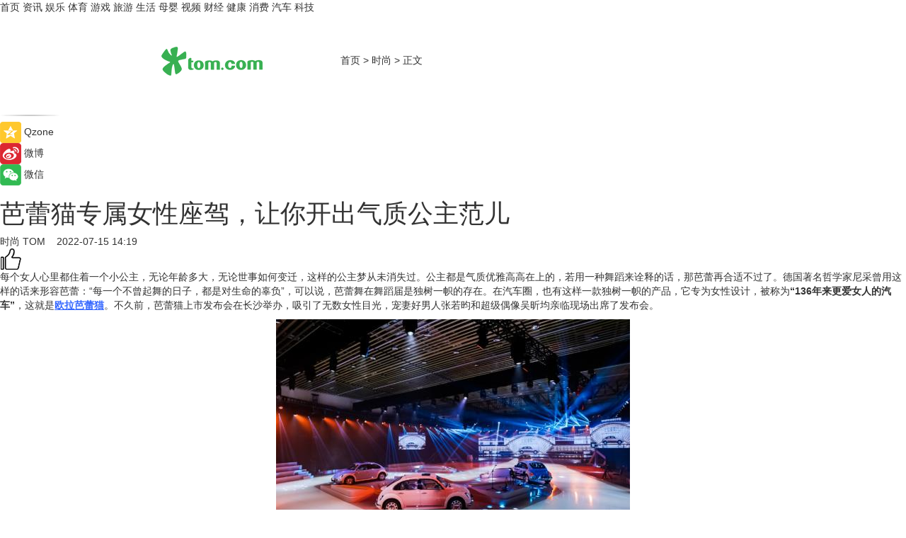

--- FILE ---
content_type: text/html
request_url: https://fashion.tom.com/202207/4744035111.html
body_size: 10363
content:
<!DOCTYPE html>
<html xmlns="http://www.w3.org/1999/xhtml"  lang="zh-CN" >

<!-- openCMs sreach -->
<head>
    <meta http-equiv="Content-Type" content="text/html; charset=UTF-8">
	<meta name="viewport" content="width=device-width, initial-scale=1.0">
    <meta http-equiv="X-UA-Compatible" content="IE=edge,chrome=1" >
	<meta name="referrer" content="unsafe-url" />
	<meta name="robots" content="index, follow">
   
    <title>芭蕾猫专属女性座驾，让你开出气质公主范儿_TOM时尚</title><meta name="Description" content="每个女人心里都住着一个小公主，无论年龄多大，无论世事如何变迁，这样的公主梦从未消失过。">
        <meta name="keywords" content="欧拉好猫,A0级BEV市场,智能科技配置,咖啡智能车控系统,安全辅助驾驶">
        <meta name="Imageurl" content="https://imgs.tom.com/fashion/202207/4744035111/THUMBNAIL8C3EFCA2BDF14BD6.jpg">
        <meta property="og:type" content="article"/>
        <meta property="og:title" content="芭蕾猫专属女性座驾，让你开出气质公主范儿"/>
        <meta property="og:description" content="每个女人心里都住着一个小公主，无论年龄多大，无论世事如何变迁，这样的公主梦从未消失过。"/>
        <meta property="og:image" content="https://imgs.tom.com/fashion/202207/4744035111/THUMBNAIL8C3EFCA2BDF14BD6.jpg"/>
        <meta property="og:url" content="https://fashion.tom.com/202207/4744035111.html"/>
        <meta property="og:release_date" content="2022-07-15 14:19"/>
    <link rel="canonical" href="https://fashion.tom.com/202207/4744035111.html"/>
	<meta name="applicable-device" content="pc,mobile">
	
    <!--加载图标-->
	   	 <link href="https://www.tom.com/system/modules/my.opencms.news/resources/tom/bootstrap/css/bootstrap.min.css" rel="stylesheet" type="text/css">
   	  <link href="//www.tom.com/system/modules/my.opencms.news/resources/pc/css/newcontent_auto3.css?v=5" rel="stylesheet" type="text/css">
   
	
</head>
<body>
<input  type="hidden"  value ="0" id="sltop"/>
<input  type="hidden"  value ="1186" id="jsonid"/>
<input  type="hidden"  value="/fashion/" id="category">
<div class="index_nav">
   <div class="index_nav_child">
<div class="index_nav_left">
<a href="//www.tom.com" title="TOM首页" id="shouye">首页</a>
<a href="//news.tom.com" title="TOM资讯" id="news">资讯</a>
<!--
<a href="//lookin.tom.com/" title="LOOKin" id="LOOKin">LOOKin</a>
-->
<a href="//ent.tom.com" title="TOM娱乐" id="ent" >娱乐</a>
<a href="//sports.tom.com" title="TOM体育" id="sports">体育</a>
<!--<a href="//star.tom.com" title="TOM明星" id="gossip">明星</a>-->
<!--<a href="//fashion.tom.com" title="TOM时尚" id="fashion">时尚</a>-->
<a href="//game.tom.cn" title="TOM游戏" target="_blank" id="game">游戏</a>
<a href="//travel.tom.com" id="travel" title="TOM旅游">旅游</a>
<a href="//life.tom.com" title="TOM生活" id="life">生活</a>
<a href="//baby.tom.com" title="TOM母婴" id="baby">母婴</a>
<!--<a href="//marketing.tom.com" title="TOM营销" id="marketing">营销</a>-->
<!--<a href="//vip.tom.com" title="TOM邮箱" id="mail" target="_blank">邮箱</a>-->
<!--<a href="//biz.tom.com" id="biz" title="TOM商业">商业</a>-->
<a href="//v.tom.com" id="tv" target="_blank" title="TOM视频">视频</a>
<a href="//finance.tom.com" id="finance" title="TOM财经">财经</a>
<a href="//health.tom.com" id="health" title="TOM健康">健康</a>
<!--
<a href="//joke.tom.com" id="joke" title="TOM段子">段子</a>
-->
<a href="//xiaofei.tom.com" title="TOM消费" id="xiaofei">消费</a>
<a href="//car.tom.com" title="TOM汽车" id="car">汽车</a>
<!--<a href="//www.ule.com" title="TOM购物" target="_blank">购物</a>-->
<a href="//tech.tom.com" title="TOM科技" id="tech">科技</a>
</div>
</div>
</div>
<div class="content_nav" id="content_nav">
    <div class="content_nav_box">
        <!--二维码-->
        <div id="qrcode" style="width:200px;height:200px;position:fixed;left:50%;top:50%; display:none;margin-left:-100px;margin-top:-100px;">aaa</div>
        <a class="back_arrow" id="back_arrow" href="javascript:history.back(-1)"><img src="https://www.tom.com/system/modules/my.opencms.news/resources/pc/pic/back_arow.png" alt></a>
        <a class="back_hot" id="back_hot" href="javascript:history.back(-1)"><img src="https://www.tom.com/system/modules/my.opencms.news/resources/pc/pic/tom_back.png" alt></a>
        <span class="tom_pc_logo"  href="https://www.tom.com"><img src="https://www.tom.com/system/modules/my.opencms.news/resources/pc/pic/tom_pc_logo.png" alt="logo"></span>
        <span class="tom_com_logo"><a href="https://www.tom.com/index2.html"> <img src="https://www.tom.com/system/modules/my.opencms.news/resources/tom/tomLogo1.png" alt="logo" ></a></span>
        <img class="tom_share" data-toggle="modal" data-target=".bs-example-modal-lg" src="//www.tom.com/system/modules/my.opencms.news/resources/pc/pic/tom_share.png" style="display: none;" alt>
		<a class="nav_left01" href="https://www.tom.com" title="网站首页" target="_blank">首页</a>
		<span class="nav_left01">&gt</span>
        <a class="nav_left01" href="https://fashion.tom.com" title="TOM时尚" target="_blank">时尚</a>
        <span class="nav_left01">&gt</span>
        <span class="nav_left01">正文</span>
        <span class="share_btn" name="sharebtn"  id="sharebtn" onclick="shareopen()"><img src="//www.tom.com/system/modules/my.opencms.news/resources/pc/pic/share_btn.png" alt></span>
        <div class="right_search_box" style="display:none;">
            <input value="">
            <span class="search_box_btn"><img src="//www.tom.com/system/modules/my.opencms.news/resources/pc/pic/search_btn_icon.png" alt></span>
        </div>
    </div>
</div>
<div class="wxAlert" style="display:none;z-index:9999;padding: 15px;border-radius: 3px; width:240px;height:67px;background:rgba(19,23,31,0.8);position:fixed;top:50%;left:50%;margin-top:-33.5px;margin-left:-120px;font-size:13px;color:#fff;">
    <img style="width:10px;height:9.5px;position:absolute;top:5px;right:5px;" src="https://www.tom.com/system/modules/my.opencms.news/resources/pc/pic/wx_close.png" alt>
    点击下方菜单栏  “ <img src="https://www.tom.com/system/modules/my.opencms.news/resources/shareios3.png" class="sharicoimg"  style="width: 27px; height: 27px;vertical-align: middle;" alt> ” 选择 “分享”， 把好文章分享出去!
</div>


<!-- 微信提示 -->
<div class="modal fade " id="wxmyModal" tabindex="-1" role="dialog" aria-labelledby="wxmyModalLabel" aria-hidden="true" >
    <div class="modal-dialog" >
        <img src="https://www.tom.com/system/modules/my.opencms.news/resources/shareios2.png" style="right: 0; float: right; width: 94px;margin-top:30px; margin-right:18px" alt>

        <div class="modal-content amodal-content" style="top: 250px; border:0px; width: 240px;height: 86px;left: 50%; margin-top: -33.5px;margin-left: -120px;font-size: 15px;color: rgb(255, 255, 255);background:rgba(19,23,31,0.8);padding: 4px;box-sizing: content-box;" >
            <button type="button" class="close closea" data-dismiss="modal" aria-hidden="true"  style="color: #fff;font-weight: normal; opacity: 1;">
                &times;
            </button>

            <div class="modal-body" style="padding-top:25px; text-align: center;">
                请点击右上角选择分享，把好文章分享出去
            </div>

        </div>
    </div>
</div>
<!--分享模态框-->
<div class="modal tomShare_modal fade bs-example-modal-lg tomShare_modalbs" tabindex="-1" role="dialog" aria-labelledby="myLargeModalLabel">
    <div style="margin:0;" class="modal-dialog modal-lg" role="document">
        <div class="modal-content">
            <div style="font-size:12px;" class="row text-center tomShare_modalbshe">
                <div data-dismiss="modal" class="col-xs-3"  id="pyq">
                    <img src="https://www.tom.com/system/modules/my.opencms.news/resources/pc/pic/tom_pyq.png" alt>
                    <div style="margin-top: 6px;" class="row">
                        <div class="col-xs-12">朋友圈</div>
                    </div>
                </div>
                <div data-dismiss="modal" class="col-xs-3"  id="wx">
                    <img  src="https://www.tom.com/system/modules/my.opencms.news/resources/pc/pic/tom_wechat.png" alt>
                    <div style="margin-top: 6px;" class="row">
                        <div class="col-xs-12">微信好友</div>
                    </div>
                </div>
                <div data-dismiss="modal" class="col-xs-3" id="qzone" onclick="shareToQzone()">
                    <img  src="//www.tom.com/system/modules/my.opencms.news/resources/pc/pic/tom_space.png" alt >
                    <div style="margin-top: 6px;" class="row">
                        <div class="col-xs-12">QQ空间</div>
                    </div>
                </div>
                <div data-dismiss="modal" class="col-xs-3" id="qq" onclick="shareToQQ()">
                    <img  src="https://www.tom.com/system/modules/my.opencms.news/resources/pc/pic/tom_qq1.png" alt>
                    <div style="margin-top: 6px;" class="row">
                        <div class="col-xs-12">QQ</div>
                    </div>
                </div>
            </div>
            <div style="" class="row">
                <div data-dismiss="modal" style="" class="col-xs-12 text-center tomShare_modalfb">
                    取消
                </div>
            </div>
        </div>
    </div>
</div>
<!--文章内容部分-->
<div class="content_body_box">
    <div class="content_body_left" id="content_body_left">
        <div class="scan_box">
            <div class="scan_box_text"></div>
            <div class="scan_box_img" id="scan_box_img"></div>
        </div>
        <div class="left_line"><img src="https://www.tom.com/system/modules/my.opencms.news/resources/pc/pic/left_line.png" alt></div>
        <div class="kongjian_share">
            <span class="kongjian_share_img"><img src="https://www.tom.com/system/modules/my.opencms.news/resources/pc/pic/kongjian_share.png" alt></span>
            <span class="kongjian_share_text">Qzone</span>
        </div>
        <div class="weibo_share">
            <span class="weibo_share_img"><img src="https://www.tom.com/system/modules/my.opencms.news/resources/pc/pic/weibo_share.png" alt></span>
            <span class="weibo_share_text">微博</span>
        </div>
        <div class="weixin_share">
            <span class="weixin_share_img"><img src="https://www.tom.com/system/modules/my.opencms.news/resources/pc/pic/weixin_share.png" alt></span>
            <span class="weixin_share_text">微信</span>
            <span class="weixin_share_scan" id="weixin_share_scan">
				</span>
        </div>
    </div>
    <div class="content_body_center" id="content_body_center">
        <div class="content_news_box">
            <h1 class="news_box_title news_box_title1">芭蕾猫专属女性座驾，让你开出气质公主范儿</h1>

                <!-- 写下想法弹出框 -->
                <div id="alert_share" style="display:none;border-color:rgba(66,66,66,0.1);background-color:#fff;box-shadow: 4px 7px 9px -8px rgb(66,66,66);color:#000000;" class="alert alert-success alert-dismissable fade in">
                    <button style="top: -13px;right: -26px;outline: 0;" type="button" class="close" aria-hidden="true">
                        &times;
                    </button>
                    <img style="width:14px;height:14px;" src="https://www.tom.com/system/modules/my.opencms.news/resources/pc/pic/tom_check.png" alt >
                    <strong>为推荐给更多人</strong>
                    <strong data-toggle="modal"  class="setdata" data-target=".bs-example-modal-lg" style="color:#31ba52;" >分享写下你的想法></strong>
                </div>
				
				  
				<div class="news_box_inforlinre">
				<div class="news_box_inforlinreab"></div>
                <div class="news_box_infor">
				<span class="formtag">时尚</span>
				 <span class="infor_from infor_froma">

								<a class="infor_from_a" href="/sourcelink.html?linkfrom=http://www.tom.com"  target="_blank"            rel="nofollow">
											TOM  &nbsp;&nbsp;</a>
									</span>
						<span class="infor_time">
							2022-07-15 14:19</span>
                   
                    <!--点赞新样式-->
                     	<div class="tom_fabulous tom_fabulousa">
                        <div class="tom_fabulousdiv" id="m_like">
                            <img class="tom_fabulousimg" src="https://www.tom.com/system/modules/my.opencms.news/resources/tom/phone_noclick.png" alt ><span class="tom_fabulousspan" id="num"></span>
                        </div>

                    </div>
                </div>
                <div class="news_box_text">
                    <html>
 <head></head>
 <body>
  <p>每个女人心里都住着一个小公主，无论年龄多大，无论世事如何变迁，这样的公主梦从未消失过。公主都是气质优雅高高在上的，若用一种舞蹈来诠释的话，那芭蕾再合适不过了。德国著名哲学家尼采曾用这样的话来形容芭蕾：“每一个不曾起舞的日子，都是对生命的辜负”，可以说，芭蕾舞在舞蹈届是独树一帜的存在。在汽车圈，也有这样一款独树一帜的产品，它专为女性设计，被称为<strong>“136年来</strong><strong>更</strong><strong>爱女人的汽车”</strong>，这就是<span style="color: #3366ff;"><strong><span style="text-decoration: underline;"><a style="color: #3366ff; text-decoration: underline;" href="https://biz.tom.com/202204/1565218582.html" target="_blank">欧拉芭蕾猫</a></span></strong></span>。不久前，芭蕾猫上市发布会在长沙举办，吸引了无数女性目光，宠妻好男人张若昀和超级偶像吴昕均亲临现场出席了发布会。</p> 
  <center>
   <img src="https://imgs.tom.com/whyz/202207//4744035111/CONTENTf051ba862476789b.jpg" alt="芭蕾猫专属女性座驾，让你开出气质公主范儿" border="0">
  </center> 
  <p><strong>重现西方贵族风采，细节彰显品位</strong></p> 
  <p>芭蕾猫对女人的了解，精细到每一个细节设计，不仅从色彩搭配上采用了流传千年的宋瓷美学，在外观设计上也颇具“公主范儿”，它的造型设计灵感来源于西方多个浪漫故事，从安妮公主到赫本，从小美人鱼到朱丽叶，重现了西方贵族色彩，处处彰显出高雅不俗的品味。</p> 
  <center>
   <img src="https://imgs.tom.com/whyz/202207//4744035111/CONTENTdff39586253de667.jpg" alt="芭蕾猫专属女性座驾，让你开出气质公主范儿" border="0">
  </center> 
  <p>与常见的硬朗风格汽车造型相比，芭蕾猫的外观看起来圆润精巧，复古范儿十足：天使弧车顶、 LED蓝眸前大灯、圆弧电镀保险杆、泪滴状的复古后视镜、车尾信封状的小尾翼，每一处都精致感十足，爆表的颜值足以进军时尚圈。</p> 
  <center>
   <img src="https://imgs.tom.com/whyz/202207//4744035111/CONTENT4189b74dbb4c9e8a.jpg" alt="芭蕾猫专属女性座驾，让你开出气质公主范儿" border="0">
  </center> 
  <p>在内饰设计上，芭蕾猫同样诚意满满，天鹅湖总控扶手台精巧独特，还拥有律动灯光效果，很有仪式感；钢琴按键功能拨杆更像一件典雅的艺术品；方向盘直径尺寸和厚度更适合女司机；大尺寸的LED光带环绕的化妆镜，真是贴心到家，不得不让人感叹，芭蕾猫为女人打造了一个专属于自己的时尚宇宙。</p> 
  <center>
   <img src="https://imgs.tom.com/whyz/202207//4744035111/CONTENT7ad42f0b9f044a11.jpg" alt="芭蕾猫专属女性座驾，让你开出气质公主范儿" border="0">
  </center> 
  <p><strong>内外兼修更懂女人，</strong><strong>要颜值更</strong><strong>要内涵</strong></p> 
  <p>内外兼修的女人才最让人敬仰，一如舞台上光鲜亮丽的芭蕾舞演员，都是十年如一日坚持努力的结果。芭蕾猫充分挖掘女性力量，致敬每一位为生活努力奋斗的女人，所以在驾舱智能化设计和安全性方面也颇具匠心，内涵满满。</p> 
  <p>芭蕾猫团队结合女性朋友的用车场景和痛点，为芭蕾猫独创了儿童模式、暖男模式、女神模式以及乘风破浪模式、守护模式等五大女性驾驶模式，让她们在驾车时不再手忙脚乱，更加优雅从容，也更加自信安全。</p> 
  <center>
   <img src="https://imgs.tom.com/whyz/202207//4744035111/CONTENTea0a2c51070d7887.jpg" alt="芭蕾猫专属女性座驾，让你开出气质公主范儿" border="0">
  </center> 
  <p>为进一步保护女性安全，芭蕾猫还特别设计了守护模式，一旦女性驾驶者遭遇危险无法及时报警脱身的时候，只要轻轻按下位于主驾驶侧面的隐蔽按键，便可以向预先设置的紧急联系人发送短信，自动发送车辆实时位置，大大提高救援效率。这一贴心设计得到了无数女司机的青睐，连男性朋友都感叹不已。</p> 
  <p>除此之外，芭蕾猫还配备了智能语音泊车+360全景影像及各种安全驾驶辅助系统，将时尚、科技、安全、舒适集于一身，全方位给予女性最贴心的驾驶体验。</p> 
  <center>
   <img src="https://imgs.tom.com/whyz/202207//4744035111/CONTENT863b92c961ceb822.jpg" alt="芭蕾猫专属女性座驾，让你开出气质公主范儿" border="0">
  </center> 
  <p>冰心曾说过，“成功的花，人们只惊羡她现时的明艳，然而当初她的芽儿，浸透了奋斗的泪泉，洒遍了牺牲的血雨”，每一个在舞台上翩翩起舞的芭蕾舞演员，背后都付出了常人难以想象的艰辛。芭蕾猫<strong>超大时尚单品</strong>的问世，同样是设计者们无数个昼夜创新研发出的结果。芭蕾猫认定，每一个女子都是自己的女王，爱生活，更要爱自己，你值得最好的！</p> 
  <p>&nbsp;</p>
 </body>
</html><!--增加原创提示-->
					<span id="adright" style="color: #ffffff;display:none">0</span>
                </div>
				</div>
				<div class="news_box_banner_pc1" style="margin-top: 10px;margin-bottom: 20px;">
					<a class="a_img_border" href="//game.tom.com?pop=1"  rel="nofollow"  ><img src="https://www.tom.com/system/modules/my.opencms.news/resources/pc/pic/banner/tem_pc1.jpg" alt/>
					<div class="guanggao">
						广告
					</div>
					</a>
				</div>
				
                <div class="news_box_operation">
				  <div class="news_box_report news_box_reporta"><a href="https://www.tom.com/partner/jubao.html" target="_blank" rel="nofollow">举报</a></div>
					 	<span class="infor_author">责任编辑：
							WY-BD</span>
                  
                    <div style="margin-top: 50px;text-align: center;">
                        <div style="display: inline-block;" id="pc_like">
                            <img src="https://www.tom.com/system/modules/my.opencms.news/resources/pc/pic/pc_noclick.png"   alt >
                            <p style="margin-top: 10px;" id="num"></p>
                        </div>
                    </div>
                </div>
				  <div class="news_box_operation_mhead" >
				  
				  </div>
                <div class="news_box_operation_m" style="text-align:right;font-size:13px;color:#666666;margin-bottom:20px;">
                    责任编辑：
                    WY-BD<!--<div style="margin-top: 40px;text-align: center;">
                        <div style="display: inline-block; border: 1px solid #c5c5c5; border-radius: 51px; padding: 5px; min-width: 134px; font-size: 16px; cursor: pointer; color: #4f5054;" id="m_like">
                            <img style="vertical-align: middle;width: 20px;" src="//www.tom.com/system/modules/my.opencms.news/resources/tom/phone_noclick.png"><span style="margin-top: 10px;vertical-align: middle;padding-left: 5px;" id="num">赞</span>
                        </div>

                    </div>-->

                </div>
            <!-- app分享-->
            <div class="news_box_share" id="news_box_share">
                <div id="sharetxt" class="share_title" >
                    <span>————</span>&nbsp;&nbsp;&nbsp;&nbsp;分享到&nbsp;&nbsp;&nbsp;&nbsp;<span>————</span>
                </div>
                <div id="sharebtn4" class="contect_share">
                    <div class="share_platform">
                        <div class="share_weixin"><a id="wx" onclick="shareToWx()">
                            <div><img src="https://www.tom.com/system/modules/my.opencms.news/resources/pc/pic/weixin3.png"></div>
                            <div class="share_text">微信好友</div>
                        </a>
                        </div>
                        <div class="share_quan"><a id="pyq" onclick="shareToWxpyq()">
                            <div><img src="https://www.tom.com/system/modules/my.opencms.news/resources/pc/pic/quan3.png"></div>
                            <div class="share_text">朋友圈</div>
                        </a>
                        </div>
                        <div class="share_qq"><a id="qq" onclick="shareToQQ()">
                            <div><img src="https://www.tom.com/system/modules/my.opencms.news/resources/pc/pic/QQ3.png"></div>
                            <div class="share_text">QQ好友</div>
                        </a>
                        </div>
                        <div class="share_kongjian"><a id="qzone" onclick="shareToQzone()">
                            <div><img src="https://www.tom.com/system/modules/my.opencms.news/resources/pc/pic/kongjian3.png"></div>
                            <div class="share_text">QQ空间</div>
                        </a>
                        </div>
                        <script id="app" type="text/javascript"></script>
                    </div>
                </div>
            </div>
            <div class="news_box_banner_pc"></div>
        </div>
		
		  <div class="news_box_banner_phone">
       
    </div>
		
			
		<div class="shoujiline"></div>
		<div class="shouji">
			<div class="pic_news_title">
				<span class="mrelation_titlespanicom">&nbsp;</span>
				<span class="mrelation_titlespan">相关推荐</span>
			</div>
			<div class='three_image_news'>        <a href='//news.tom.com/202506/4410312961.html'>            <div class='news_title'>2025款欧拉好猫“潮流之旅”试驾会：经典与潮流共舞，重塑A0级电动车价值标杆</div>            <div class='news_pic3'>                <img class='pic1' src='https://imgs.tom.com/whyz/202506/4410312961/THUMBNAIL03f164b2ed0a617e.jpg' alt='2025款欧拉好猫“潮流之旅”试驾会：经典与潮流共舞，重塑A0级电动车价值标杆'>                <img class='pic2' src='https://imgs.tom.com/whyz/202506/4410312961/THUMBNAIL077ba7c8630e98e1.jpg' alt='2025款欧拉好猫“潮流之旅”试驾会：经典与潮流共舞，重塑A0级电动车价值标杆'>                <img class='pic2' src='https://imgs.tom.com/whyz/202506/4410312961/THUMBNAILa8e42be54435198a.jpg' alt='2025款欧拉好猫“潮流之旅”试驾会：经典与潮流共舞，重塑A0级电动车价值标杆'>            </div>        </a>        <div class='news_infor'>            <div class='source'>                <span>TOM</span>            </div>            <span class='push_time'>06-16 18:58</span>        </div>    </div><div class='three_image_news'>        <a href='//car.tom.com/202506/1918453412.html'>            <div class='news_title'>2025款起亚狮铂拓界，以高品质、高价值成就十万级SUV超值之选</div>            <div class='news_pic3'>                <img class='pic1' src='https://imgs.tom.com/auto/202506/1918453412/THUMBNAIL74bfac6d20a9b508.jpg' alt='2025款起亚狮铂拓界，以高品质、高价值成就十万级SUV超值之选'>                <img class='pic2' src='https://imgs.tom.com/auto/202506/1918453412/THUMBNAILb3be46133a51fc05.jpg' alt='2025款起亚狮铂拓界，以高品质、高价值成就十万级SUV超值之选'>                <img class='pic2' src='https://imgs.tom.com/auto/202506/1918453412/THUMBNAILe4983aa3a560f54b.jpg' alt='2025款起亚狮铂拓界，以高品质、高价值成就十万级SUV超值之选'>            </div>        </a>        <div class='news_infor'>            <div class='source'>                <span>新座驾网</span>            </div>            <span class='push_time'>06-11 14:15</span>        </div>    </div><div class='three_image_news'>        <a href='//news.tom.com/202506/4557580345.html'>            <div class='news_title'>7.99万元起！全球销冠，价值标杆！瑞虎7 PLUS&瑞虎7 高能版双车上市</div>            <div class='news_pic3'>                <img class='pic1' src='https://imgs.tom.com/whyz/202506/4557580345/THUMBNAIL73416830111922d3.jpg' alt='7.99万元起！全球销冠，价值标杆！瑞虎7 PLUS&瑞虎7 高能版双车上市'>                <img class='pic2' src='https://imgs.tom.com/whyz/202506/4557580345/THUMBNAILe0a707b64041a352.jpg' alt='7.99万元起！全球销冠，价值标杆！瑞虎7 PLUS&瑞虎7 高能版双车上市'>                <img class='pic2' src='https://imgs.tom.com/whyz/202506/4557580345/THUMBNAIL88924a041e3fa639.jpg' alt='7.99万元起！全球销冠，价值标杆！瑞虎7 PLUS&瑞虎7 高能版双车上市'>            </div>        </a>        <div class='news_infor'>            <div class='source'>                <span>TOM</span>            </div>            <span class='push_time'>06-18 13:42</span>        </div>    </div><div class='three_image_news'>        <a href='//news.tom.com/202506/4734910250.html'>            <div class='news_title'> 图雅诺双车闪耀北京房车世界品牌文化节，解锁“车轮上的家”新体验</div>            <div class='news_pic3'>                <img class='pic1' src='https://imgs.tom.com/whyz/202506/4734910250/THUMBNAIL7193c6b525c33d83.jpeg' alt=' 图雅诺双车闪耀北京房车世界品牌文化节，解锁“车轮上的家”新体验'>                <img class='pic2' src='https://imgs.tom.com/whyz/202506/4734910250/THUMBNAILc8be441bdc348dab.jpeg' alt=' 图雅诺双车闪耀北京房车世界品牌文化节，解锁“车轮上的家”新体验'>                <img class='pic2' src='https://imgs.tom.com/whyz/202506/4734910250/THUMBNAILd7c41228a2d367f8.jpeg' alt=' 图雅诺双车闪耀北京房车世界品牌文化节，解锁“车轮上的家”新体验'>            </div>        </a>        <div class='news_infor'>            <div class='source'>                <span>TOM</span>            </div>            <span class='push_time'>06-09 10:56</span>        </div>    </div><div class='three_image_news'>        <a href='//news.tom.com/202506/4146014299.html'>            <div class='news_title'> 全球销冠，价值标杆！锁定617，神秘嘉宾直播带你解锁瑞虎7双车上市！</div>            <div class='news_pic3'>                <img class='pic1' src='https://imgs.tom.com/whyz/202506/4146014299/THUMBNAILf097998da5ceda61.jpg' alt=' 全球销冠，价值标杆！锁定617，神秘嘉宾直播带你解锁瑞虎7双车上市！'>                <img class='pic2' src='https://imgs.tom.com/whyz/202506/4146014299/THUMBNAIL51ef9ae12d6ee4f3.jpg' alt=' 全球销冠，价值标杆！锁定617，神秘嘉宾直播带你解锁瑞虎7双车上市！'>                <img class='pic2' src='https://imgs.tom.com/whyz/202506/4146014299/THUMBNAILf4d51ea1ba41f01a.jpg' alt=' 全球销冠，价值标杆！锁定617，神秘嘉宾直播带你解锁瑞虎7双车上市！'>            </div>        </a>        <div class='news_infor'>            <div class='source'>                <span>TOM</span>            </div>            <span class='push_time'>06-13 18:22</span>        </div>    </div></div>
		
		<div class="recommend_text">
		      <div class="relation_title" id="list-container">
		          <span style=""  class="relation_titlespanico">&nbsp;</span>
		          <span style="" class="relation_titlespan">热点精选</span>
		      </div>
		   <div class='item-container item-none item-noneb'><div class='divh4'><a target='_blank' href='//tech.tom.com/202506/4926558259.html'>HDC 2025展区盛况一文尽览：沉浸式体验鸿蒙生态成果，全场景体验再进阶</a></div><ul><li class='item-center'><a class='a_img_border' target='_blank' href='//tech.tom.com/202506/4926558259.html'><img class='item-img' src='https://imgs.tom.com/whyz/202506/4926558259/THUMBNAILdd4c605740ecba17.jpeg' alt='HDC 2025展区盛况一文尽览：沉浸式体验鸿蒙生态成果，全场景体验再进阶'></a></li><li class='item-center'><a class='a_img_border' target='_blank' href='//tech.tom.com/202506/4926558259.html'><img class='item-img' src='https://imgs.tom.com/whyz/202506/4926558259/THUMBNAIL1d0765ce8516b5cb.jpeg' alt='HDC 2025展区盛况一文尽览：沉浸式体验鸿蒙生态成果，全场景体验再进阶'></a></li><li class='item-center'><a class='a_img_border' target='_blank' href='//tech.tom.com/202506/4926558259.html'><img class='item-img' src='https://imgs.tom.com/whyz/202506/4926558259/THUMBNAIL2043b3755bc8bbd2.jpeg' alt='HDC 2025展区盛况一文尽览：沉浸式体验鸿蒙生态成果，全场景体验再进阶'></a></li></ul><div class='item-bottom'><p class='soddd'><a href=http://www.tom.com target='_blank' rel='nofollow' class='source_text'>TOM</a><span class='publish-time publish-timepc'>2025-06-22 20:12</span><span class='publish-time publish-timemb'>06-22 20:12</span></p></div></div><div class='item-container item-none item-noneb'><div class='divh4'><a target='_blank' href='//news.tom.com/202506/4926482980.html'>“强韧骨骼”破局“一高三低”赫力昂联合Nature Custom Media举办探索骨骼健康新概念论坛</a></div><ul><li class='item-center'><a class='a_img_border' target='_blank' href='//news.tom.com/202506/4926482980.html'><img class='item-img' src='https://imgs.tom.com/whyz/202506/4926482980/THUMBNAIL3c678c4e68790061.jpeg' alt='“强韧骨骼”破局“一高三低”赫力昂联合Nature Custom Media举办探索骨骼健康新概念论坛'></a></li><li class='item-center'><a class='a_img_border' target='_blank' href='//news.tom.com/202506/4926482980.html'><img class='item-img' src='https://imgs.tom.com/whyz/202506/4926482980/THUMBNAIL1b255ccd119dd90e.jpeg' alt='“强韧骨骼”破局“一高三低”赫力昂联合Nature Custom Media举办探索骨骼健康新概念论坛'></a></li><li class='item-center'><a class='a_img_border' target='_blank' href='//news.tom.com/202506/4926482980.html'><img class='item-img' src='https://imgs.tom.com/whyz/202506/4926482980/THUMBNAIL7b82828da1b18b4a.jpeg' alt='“强韧骨骼”破局“一高三低”赫力昂联合Nature Custom Media举办探索骨骼健康新概念论坛'></a></li></ul><div class='item-bottom'><p class='soddd'><a href=http://www.tom.com target='_blank' rel='nofollow' class='source_text'>TOM</a><span class='publish-time publish-timepc'>2025-06-22 20:12</span><span class='publish-time publish-timemb'>06-22 20:12</span></p></div></div><div class='item-container item-none item-noneb'><div class='divh4'><a target='_blank' href='//news.tom.com/202506/4912134356.html'>520健康跑20城百园同频开跑，现场宣布向全国招募52朵“金花”</a></div><ul><li class='item-center'><a class='a_img_border' target='_blank' href='//news.tom.com/202506/4912134356.html'><img class='item-img' src='https://imgs.tom.com/whyz/202506/4912134356/THUMBNAILf86c2a680b525b5b.jpg' alt='520健康跑20城百园同频开跑，现场宣布向全国招募52朵“金花”'></a></li><li class='item-center'><a class='a_img_border' target='_blank' href='//news.tom.com/202506/4912134356.html'><img class='item-img' src='https://imgs.tom.com/whyz/202506/4912134356/THUMBNAIL2f2569b22eafb3da.jpg' alt='520健康跑20城百园同频开跑，现场宣布向全国招募52朵“金花”'></a></li><li class='item-center'><a class='a_img_border' target='_blank' href='//news.tom.com/202506/4912134356.html'><img class='item-img' src='https://imgs.tom.com/whyz/202506/4912134356/THUMBNAILa9a583d0ad0d71e8.jpg' alt='520健康跑20城百园同频开跑，现场宣布向全国招募52朵“金花”'></a></li></ul><div class='item-bottom'><p class='soddd'><a href=http://www.tom.com target='_blank' rel='nofollow' class='source_text'>TOM</a><span class='publish-time publish-timepc'>2025-06-22 17:21</span><span class='publish-time publish-timemb'>06-22 17:21</span></p></div></div><div class='item-container item-none item-noneb'><div class='divh4'><a target='_blank' href='//news.tom.com/202506/4915439494.html'>大朋友高考复读学校：深度整合专家资源，定义升学新可能</a></div><ul><li class='item-center'><a class='a_img_border' target='_blank' href='//news.tom.com/202506/4915439494.html'><img class='item-img' src='https://imgs.tom.com/whyz/202506/4915439494/THUMBNAILb893f49479880d8c.jpg' alt='大朋友高考复读学校：深度整合专家资源，定义升学新可能'></a></li><li class='item-center'><a class='a_img_border' target='_blank' href='//news.tom.com/202506/4915439494.html'><img class='item-img' src='https://imgs.tom.com/whyz/202506/4915439494/THUMBNAIL3ade9c0270099e12.jpg' alt='大朋友高考复读学校：深度整合专家资源，定义升学新可能'></a></li><li class='item-center'><a class='a_img_border' target='_blank' href='//news.tom.com/202506/4915439494.html'><img class='item-img' src='https://imgs.tom.com/whyz/202506/4915439494/THUMBNAILd9191aca4993df5b.jpg' alt='大朋友高考复读学校：深度整合专家资源，定义升学新可能'></a></li></ul><div class='item-bottom'><p class='soddd'><a href=http://www.tom.com target='_blank' rel='nofollow' class='source_text'>TOM</a><span class='publish-time publish-timepc'>2025-06-22 17:20</span><span class='publish-time publish-timemb'>06-22 17:20</span></p></div></div><div class='item-container item-none item-noneb'><div class='divh4'><a target='_blank' href='//news.tom.com/202506/4921650396.html'>HDC2025|华为视频再进化：聚焦用户高品质观影 打造全场景体验新链路</a></div><ul><li class='item-center'><a class='a_img_border' target='_blank' href='//news.tom.com/202506/4921650396.html'><img class='item-img' src='https://imgs.tom.com/whyz/202506/4921650396/THUMBNAILe38e480c23b4f23f.jpg' alt='HDC2025|华为视频再进化：聚焦用户高品质观影 打造全场景体验新链路'></a></li><li class='item-center'><a class='a_img_border' target='_blank' href='//news.tom.com/202506/4921650396.html'><img class='item-img' src='https://imgs.tom.com/whyz/202506/4921650396/THUMBNAIL21f83e00b0fd1a19.jpg' alt='HDC2025|华为视频再进化：聚焦用户高品质观影 打造全场景体验新链路'></a></li><li class='item-center'><a class='a_img_border' target='_blank' href='//news.tom.com/202506/4921650396.html'><img class='item-img' src='https://imgs.tom.com/whyz/202506/4921650396/THUMBNAIL4b6c9740f0585c1f.jpg' alt='HDC2025|华为视频再进化：聚焦用户高品质观影 打造全场景体验新链路'></a></li></ul><div class='item-bottom'><p class='soddd'><a href=http://www.tom.com target='_blank' rel='nofollow' class='source_text'>TOM</a><span class='publish-time publish-timepc'>2025-06-22 17:20</span><span class='publish-time publish-timemb'>06-22 17:20</span></p></div></div><div class='item-container item-none item-noneb'><div class='divh4'><a target='_blank' href='//news.tom.com/202506/4916034661.html'>抖音电商618成绩单揭晓！哪些品牌站上行业 C 位？</a></div><ul><li class='item-center'><a class='a_img_border' target='_blank' href='//news.tom.com/202506/4916034661.html'><img class='item-img' src='https://imgs.tom.com/whyz/202506/4916034661/THUMBNAIL1de42fb3b7bbaf63.jpeg' alt='抖音电商618成绩单揭晓！哪些品牌站上行业 C 位？'></a></li><li class='item-center'><a class='a_img_border' target='_blank' href='//news.tom.com/202506/4916034661.html'><img class='item-img' src='https://imgs.tom.com/whyz/202506/4916034661/THUMBNAILf64fe34b981bb1ca.jpeg' alt='抖音电商618成绩单揭晓！哪些品牌站上行业 C 位？'></a></li><li class='item-center'><a class='a_img_border' target='_blank' href='//news.tom.com/202506/4916034661.html'><img class='item-img' src='https://imgs.tom.com/whyz/202506/4916034661/THUMBNAIL75d35b5fa3e0ef41.jpeg' alt='抖音电商618成绩单揭晓！哪些品牌站上行业 C 位？'></a></li></ul><div class='item-bottom'><p class='soddd'><a href=http://www.tom.com target='_blank' rel='nofollow' class='source_text'>TOM</a><span class='publish-time publish-timepc'>2025-06-22 17:20</span><span class='publish-time publish-timemb'>06-22 17:20</span></p></div></div><div class='item-container item-none item-noneb'><div class='divh4'><a target='_blank' href='//news.tom.com/202506/4921876133.html'>10万级高职超值皮卡 开启东莞创富新篇章</a></div><ul><li class='item-center'><a class='a_img_border' target='_blank' href='//news.tom.com/202506/4921876133.html'><img class='item-img' src='https://imgs.tom.com/whyz/202506/4921876133/THUMBNAILab98b7708d8a1a7c.jpg' alt='10万级高职超值皮卡 开启东莞创富新篇章'></a></li><li class='item-center'><a class='a_img_border' target='_blank' href='//news.tom.com/202506/4921876133.html'><img class='item-img' src='https://imgs.tom.com/whyz/202506/4921876133/THUMBNAIL889f27f1003ed025.jpg' alt='10万级高职超值皮卡 开启东莞创富新篇章'></a></li><li class='item-center'><a class='a_img_border' target='_blank' href='//news.tom.com/202506/4921876133.html'><img class='item-img' src='https://imgs.tom.com/whyz/202506/4921876133/THUMBNAILd0e10d0ef33715ca.jpg' alt='10万级高职超值皮卡 开启东莞创富新篇章'></a></li></ul><div class='item-bottom'><p class='soddd'><a href=http://www.tom.com target='_blank' rel='nofollow' class='source_text'>TOM</a><span class='publish-time publish-timepc'>2025-06-22 17:20</span><span class='publish-time publish-timemb'>06-22 17:20</span></p></div></div><div class='item-container item-none item-noneb'><div class='divh4'><a target='_blank' href='//baby.tom.com/202506/4922959094.html'>一起YOUNG·皆可能，李宁YOUNG亲子运动嘉年华北京站收官</a></div><ul><li class='item-center'><a class='a_img_border' target='_blank' href='//baby.tom.com/202506/4922959094.html'><img class='item-img' src='https://imgs.tom.com/whyz/202506/4922959094/THUMBNAIL30ad7bef8fa322dc.jpeg' alt='一起YOUNG·皆可能，李宁YOUNG亲子运动嘉年华北京站收官'></a></li><li class='item-center'><a class='a_img_border' target='_blank' href='//baby.tom.com/202506/4922959094.html'><img class='item-img' src='https://imgs.tom.com/whyz/202506/4922959094/THUMBNAILc52884a737d02062.jpeg' alt='一起YOUNG·皆可能，李宁YOUNG亲子运动嘉年华北京站收官'></a></li><li class='item-center'><a class='a_img_border' target='_blank' href='//baby.tom.com/202506/4922959094.html'><img class='item-img' src='https://imgs.tom.com/whyz/202506/4922959094/THUMBNAILf5a00c3ebbe8e6e6.jpeg' alt='一起YOUNG·皆可能，李宁YOUNG亲子运动嘉年华北京站收官'></a></li></ul><div class='item-bottom'><p class='soddd'><a href=http://www.tom.com target='_blank' rel='nofollow' class='source_text'>TOM</a><span class='publish-time publish-timepc'>2025-06-22 17:20</span><span class='publish-time publish-timemb'>06-22 17:20</span></p></div></div></div> 
		   <div class="newdixian">
        人家也是有底线的啦~
    </div>
		
    </div>

  
  
   
  
  
    <div class="content_body_right" id="content_body_right">
		 <div class="body_right_banner" id="body_right_banner"><div class="guanggao" style="display:none">广告</div>
        </div>
	
        <div class="recommend_pic_news" id="recommend_pic_news">
            <div class="pic_news_title">相关推荐</div>

            <div class='pic_news01'><a href='//news.tom.com/202506/4410312961.html' target='_blank' title='2025款欧拉好猫“潮流之旅”试驾会：经典与潮流共舞，重塑A0级电动车价值标杆'><img src='https://imgs.tom.com/whyz/202506/4410312961/THUMBNAIL03f164b2ed0a617e.jpg' width='270' height='152' alt><p class='pic_news01_title'>2025款欧拉好猫“潮流之旅”试驾会：经典与潮流共舞，重塑A0级电动车价值标杆</p></a></div><div class='friend_line'></div><div class='pic_news01'><a href='//car.tom.com/202506/1918453412.html' target='_blank' title='2025款起亚狮铂拓界，以高品质、高价值成就十万级SUV超值之选'><img src='https://imgs.tom.com/auto/202506/1918453412/THUMBNAIL74bfac6d20a9b508.jpg' width='270' height='152' alt><p class='pic_news01_title'>2025款起亚狮铂拓界，以高品质、高价值成就十万级SUV超值之选</p></a></div><div class='friend_line'></div><div class='pic_news01'><a href='//news.tom.com/202506/4557580345.html' target='_blank' title='7.99万元起！全球销冠，价值标杆！瑞虎7 PLUS&瑞虎7 高能版双车上市'><img src='https://imgs.tom.com/whyz/202506/4557580345/THUMBNAIL73416830111922d3.jpg' width='270' height='152' alt><p class='pic_news01_title'>7.99万元起！全球销冠，价值标杆！瑞虎7 PLUS&瑞虎7 高能版双车上市</p></a></div><div class='friend_line'></div><div class='pic_news01'><a href='//news.tom.com/202506/4734910250.html' target='_blank' title=' 图雅诺双车闪耀北京房车世界品牌文化节，解锁“车轮上的家”新体验'><img src='https://imgs.tom.com/whyz/202506/4734910250/THUMBNAIL7193c6b525c33d83.jpeg' width='270' height='152' alt><p class='pic_news01_title'> 图雅诺双车闪耀北京房车世界品牌文化节，解锁“车轮上的家”新体验</p></a></div><div class='friend_line'></div><div class='pic_news01'><a href='//news.tom.com/202506/4146014299.html' target='_blank' title=' 全球销冠，价值标杆！锁定617，神秘嘉宾直播带你解锁瑞虎7双车上市！'><img src='https://imgs.tom.com/whyz/202506/4146014299/THUMBNAILf097998da5ceda61.jpg' width='270' height='152' alt><p class='pic_news01_title'> 全球销冠，价值标杆！锁定617，神秘嘉宾直播带你解锁瑞虎7双车上市！</p></a></div><div class='friend_line'></div></div>
       
         <div id="makeline"></div>
        <input type='hidden' id="markvalue"/>
        <div class="body_right_banner" id="body_right_bottom_banner"><div class="guanggao">广告</div>
        </div>
    </div>
</div>
	<span  id="back_top"></span>
	 <span class="ina_fhdb" id="ina_fhdb"><img src="//www.tom.com/system/modules/my.opencms.news/resources/tom/fhdb1.png" alt></span>

<div class="content_bottom_box">
<div class="content_bottom">
<div class="content_bottom_line"></div>
<div class="content_bottom1">
<a href="http://www.tomgroup.com/chs/" target="_blank" rel="nofollow">TOM集团</a>
<a href="//www.tom.com/partner/adserver.html" target="_blank" rel="nofollow">广告服务</a>
<a href="//www.tom.com/partner/jointom.html" target="_blank" rel="nofollow">加入TOM</a>
</div>
<div class="content_bottom2">Copyright © 2018 TOM.COM Corporation, All Rights Reserved 新飞网版权所有</div>
</div>
</div>




    <script src="//www.tom.com/system/modules/my.opencms.news/resources/tom/pc/js/jquery-3.2.1.min.js"></script> 
  <script src="//www.tom.com/system/modules/my.opencms.news/resources/pc/minjs/jquery.cookie.min.js"></script> 
      <script src="//www.tom.com/system/modules/my.opencms.news/resources/pc/js/in_content_auto_nav.js"></script>
	    <script src="//www.tom.com/system/modules/my.opencms.news/resources/pc/js/in_content_auto.js?v=9"></script>
    <script type="text/javascript" src="https://www.tom.com/system/modules/my.opencms.news/resources/pc/js/qrcode.min.js"></script>
	  <script src="https://www.tom.com/system/modules/my.opencms.news/resources/pc/minjs/get_track.min.js"></script> 
    <script src="//www.tom.com/system/modules/my.opencms.news/resources/tom/test/js/bootstrap.min.js" charset="utf-8"></script> 
	
	 
</body>
</html>
